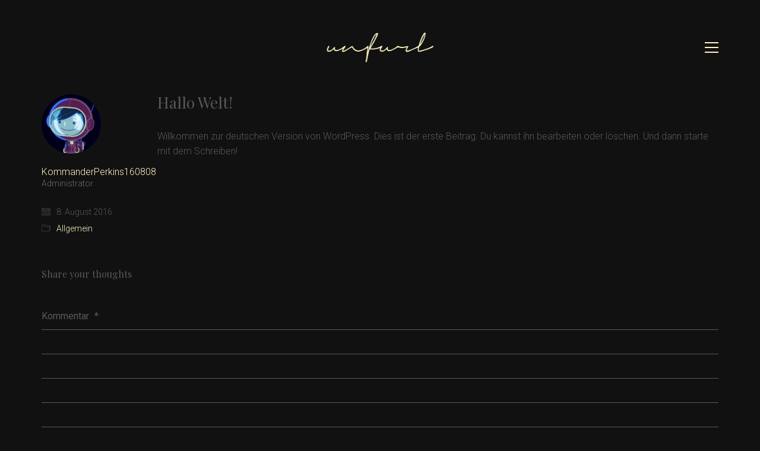

--- FILE ---
content_type: text/html; charset=UTF-8
request_url: http://www.unfurl.de/2016/08/08/hallo-welt/
body_size: 10835
content:
<!DOCTYPE html>

<html class="no-js" lang="de">
<head>
    <meta charset="UTF-8">
    <meta name="viewport" content="width=device-width, initial-scale=1.0">

	<title>Hallo Welt! &#8211; unfurl</title>
<link rel="preconnect" href="https://fonts.googleapis.com">
<link rel="preconnect" href="https://fonts.gstatic.com" crossorigin>
<link rel="preload" href="https://fonts.gstatic.com/s/carroisgothicsc/v10/ZgNJjOVHM6jfUZCmyUqT2A2HVKjc-18gPne5YJdM.woff2" as="font" type="font/woff2" crossorigin>
<link rel="preload" href="https://fonts.gstatic.com/s/lato/v20/S6u8w4BMUTPHh30AXC-qNiXg7Q.woff2" as="font" type="font/woff2" crossorigin>
<link rel="preload" href="https://fonts.gstatic.com/s/lato/v20/S6u-w4BMUTPHjxsIPx-oPCLC79U1.woff2" as="font" type="font/woff2" crossorigin>
<link rel="preload" href="https://fonts.gstatic.com/s/lato/v20/S6u9w4BMUTPHh7USSwiPGQ3q5d0.woff2" as="font" type="font/woff2" crossorigin>
<link rel="preload" href="https://fonts.gstatic.com/s/lato/v20/S6u_w4BMUTPHjxsI9w2_Gwftx9897g.woff2" as="font" type="font/woff2" crossorigin>
<link rel="preload" href="https://fonts.gstatic.com/s/lato/v20/S6u9w4BMUTPHh6UVSwiPGQ3q5d0.woff2" as="font" type="font/woff2" crossorigin>
<link rel="preload" href="https://fonts.gstatic.com/s/playfairdisplay/v25/nuFiD-vYSZviVYUb_rj3ij__anPXDTzYgEM86xQ.woff2" as="font" type="font/woff2" crossorigin>
<link rel="preload" href="https://fonts.gstatic.com/s/playfairdisplay/v25/nuFRD-vYSZviVYUb_rj3ij__anPXDTnCjmHKM4nYO7KN_qiTXtHA_3-uE0qEEw.woff" as="font" type="font/woff" crossorigin>
<link rel="preload" href="https://fonts.gstatic.com/s/roboto/v32/KFOkCnqEu92Fr1MmgVxIIzIXKMny.woff2" as="font" type="font/woff2" crossorigin>
<link rel="preload" href="https://fonts.gstatic.com/s/roboto/v32/KFOiCnqEu92Fr1Mu51QrEzAdL-vwnYg.woff2" as="font" type="font/woff2" crossorigin>
<link rel="preload" href="https://fonts.gstatic.com/s/roboto/v32/KFOlCnqEu92Fr1MmSU5fBBc4AMP6lQ.woff2" as="font" type="font/woff2" crossorigin>
<link rel="preload" href="https://fonts.gstatic.com/s/roboto/v32/KFOjCnqEu92Fr1Mu51TjASc6CsTYl4BO.woff2" as="font" type="font/woff2" crossorigin>
<link rel="preload" href="https://fonts.gstatic.com/s/roboto/v32/KFOmCnqEu92Fr1Mu4mxKKTU1Kg.woff2" as="font" type="font/woff2" crossorigin>
<link rel="preload" href="https://fonts.gstatic.com/s/roboto/v32/KFOkCnqEu92Fr1Mu51xIIzIXKMny.woff2" as="font" type="font/woff2" crossorigin>
<link rel="preload" href="https://fonts.gstatic.com/s/roboto/v32/KFOlCnqEu92Fr1MmEU9fBBc4AMP6lQ.woff2" as="font" type="font/woff2" crossorigin>
<link rel="preload" href="https://fonts.gstatic.com/s/roboto/v32/KFOjCnqEu92Fr1Mu51S7ACc6CsTYl4BO.woff2" as="font" type="font/woff2" crossorigin>
<link rel="preload" href="https://www.unfurl.de/wp-content/uploads/typolab-fonts/laborator/function-pro-42643/function-pro-regular-latin-webfont.woff2" as="font" type="font/woff2" crossorigin>
<meta name='robots' content='max-image-preview:large' />
	<style>img:is([sizes="auto" i], [sizes^="auto," i]) { contain-intrinsic-size: 3000px 1500px }</style>
	<link rel='dns-prefetch' href='//www.unfurl.de' />
<link rel='dns-prefetch' href='//fonts.googleapis.com' />
<link rel="alternate" type="application/rss+xml" title="unfurl &raquo; Feed" href="https://www.unfurl.de/feed/" />
<link rel="alternate" type="application/rss+xml" title="unfurl &raquo; Kommentar-Feed" href="https://www.unfurl.de/comments/feed/" />
<link rel="alternate" type="application/rss+xml" title="unfurl &raquo; Kommentar-Feed zu Hallo Welt!" href="https://www.unfurl.de/2016/08/08/hallo-welt/feed/" />
    <meta property="og:type" content="article">
    <meta property="og:title" content="Hallo Welt!">
    <meta property="og:url" content="https://www.unfurl.de/2016/08/08/hallo-welt/">
    <meta property="og:site_name" content="unfurl">

	        <meta property="og:description" content="Willkommen zur deutschen Version von WordPress. Dies ist der erste Beitrag. Du kannst ihn bearbeiten oder löschen. Und dann starte mit dem Schreiben!">
	
	<script type="text/javascript">
/* <![CDATA[ */
window._wpemojiSettings = {"baseUrl":"https:\/\/s.w.org\/images\/core\/emoji\/16.0.1\/72x72\/","ext":".png","svgUrl":"https:\/\/s.w.org\/images\/core\/emoji\/16.0.1\/svg\/","svgExt":".svg","source":{"concatemoji":"http:\/\/www.unfurl.de\/wp-includes\/js\/wp-emoji-release.min.js?ver=6.8.3"}};
/*! This file is auto-generated */
!function(s,n){var o,i,e;function c(e){try{var t={supportTests:e,timestamp:(new Date).valueOf()};sessionStorage.setItem(o,JSON.stringify(t))}catch(e){}}function p(e,t,n){e.clearRect(0,0,e.canvas.width,e.canvas.height),e.fillText(t,0,0);var t=new Uint32Array(e.getImageData(0,0,e.canvas.width,e.canvas.height).data),a=(e.clearRect(0,0,e.canvas.width,e.canvas.height),e.fillText(n,0,0),new Uint32Array(e.getImageData(0,0,e.canvas.width,e.canvas.height).data));return t.every(function(e,t){return e===a[t]})}function u(e,t){e.clearRect(0,0,e.canvas.width,e.canvas.height),e.fillText(t,0,0);for(var n=e.getImageData(16,16,1,1),a=0;a<n.data.length;a++)if(0!==n.data[a])return!1;return!0}function f(e,t,n,a){switch(t){case"flag":return n(e,"\ud83c\udff3\ufe0f\u200d\u26a7\ufe0f","\ud83c\udff3\ufe0f\u200b\u26a7\ufe0f")?!1:!n(e,"\ud83c\udde8\ud83c\uddf6","\ud83c\udde8\u200b\ud83c\uddf6")&&!n(e,"\ud83c\udff4\udb40\udc67\udb40\udc62\udb40\udc65\udb40\udc6e\udb40\udc67\udb40\udc7f","\ud83c\udff4\u200b\udb40\udc67\u200b\udb40\udc62\u200b\udb40\udc65\u200b\udb40\udc6e\u200b\udb40\udc67\u200b\udb40\udc7f");case"emoji":return!a(e,"\ud83e\udedf")}return!1}function g(e,t,n,a){var r="undefined"!=typeof WorkerGlobalScope&&self instanceof WorkerGlobalScope?new OffscreenCanvas(300,150):s.createElement("canvas"),o=r.getContext("2d",{willReadFrequently:!0}),i=(o.textBaseline="top",o.font="600 32px Arial",{});return e.forEach(function(e){i[e]=t(o,e,n,a)}),i}function t(e){var t=s.createElement("script");t.src=e,t.defer=!0,s.head.appendChild(t)}"undefined"!=typeof Promise&&(o="wpEmojiSettingsSupports",i=["flag","emoji"],n.supports={everything:!0,everythingExceptFlag:!0},e=new Promise(function(e){s.addEventListener("DOMContentLoaded",e,{once:!0})}),new Promise(function(t){var n=function(){try{var e=JSON.parse(sessionStorage.getItem(o));if("object"==typeof e&&"number"==typeof e.timestamp&&(new Date).valueOf()<e.timestamp+604800&&"object"==typeof e.supportTests)return e.supportTests}catch(e){}return null}();if(!n){if("undefined"!=typeof Worker&&"undefined"!=typeof OffscreenCanvas&&"undefined"!=typeof URL&&URL.createObjectURL&&"undefined"!=typeof Blob)try{var e="postMessage("+g.toString()+"("+[JSON.stringify(i),f.toString(),p.toString(),u.toString()].join(",")+"));",a=new Blob([e],{type:"text/javascript"}),r=new Worker(URL.createObjectURL(a),{name:"wpTestEmojiSupports"});return void(r.onmessage=function(e){c(n=e.data),r.terminate(),t(n)})}catch(e){}c(n=g(i,f,p,u))}t(n)}).then(function(e){for(var t in e)n.supports[t]=e[t],n.supports.everything=n.supports.everything&&n.supports[t],"flag"!==t&&(n.supports.everythingExceptFlag=n.supports.everythingExceptFlag&&n.supports[t]);n.supports.everythingExceptFlag=n.supports.everythingExceptFlag&&!n.supports.flag,n.DOMReady=!1,n.readyCallback=function(){n.DOMReady=!0}}).then(function(){return e}).then(function(){var e;n.supports.everything||(n.readyCallback(),(e=n.source||{}).concatemoji?t(e.concatemoji):e.wpemoji&&e.twemoji&&(t(e.twemoji),t(e.wpemoji)))}))}((window,document),window._wpemojiSettings);
/* ]]> */
</script>
<style id='wp-emoji-styles-inline-css'>

	img.wp-smiley, img.emoji {
		display: inline !important;
		border: none !important;
		box-shadow: none !important;
		height: 1em !important;
		width: 1em !important;
		margin: 0 0.07em !important;
		vertical-align: -0.1em !important;
		background: none !important;
		padding: 0 !important;
	}
</style>
<link rel='stylesheet' id='wp-block-library-css' href='http://www.unfurl.de/wp-includes/css/dist/block-library/style.min.css?ver=6.8.3' media='all' />
<style id='classic-theme-styles-inline-css'>
/*! This file is auto-generated */
.wp-block-button__link{color:#fff;background-color:#32373c;border-radius:9999px;box-shadow:none;text-decoration:none;padding:calc(.667em + 2px) calc(1.333em + 2px);font-size:1.125em}.wp-block-file__button{background:#32373c;color:#fff;text-decoration:none}
</style>
<style id='global-styles-inline-css'>
:root{--wp--preset--aspect-ratio--square: 1;--wp--preset--aspect-ratio--4-3: 4/3;--wp--preset--aspect-ratio--3-4: 3/4;--wp--preset--aspect-ratio--3-2: 3/2;--wp--preset--aspect-ratio--2-3: 2/3;--wp--preset--aspect-ratio--16-9: 16/9;--wp--preset--aspect-ratio--9-16: 9/16;--wp--preset--color--black: #000000;--wp--preset--color--cyan-bluish-gray: #abb8c3;--wp--preset--color--white: #ffffff;--wp--preset--color--pale-pink: #f78da7;--wp--preset--color--vivid-red: #cf2e2e;--wp--preset--color--luminous-vivid-orange: #ff6900;--wp--preset--color--luminous-vivid-amber: #fcb900;--wp--preset--color--light-green-cyan: #7bdcb5;--wp--preset--color--vivid-green-cyan: #00d084;--wp--preset--color--pale-cyan-blue: #8ed1fc;--wp--preset--color--vivid-cyan-blue: #0693e3;--wp--preset--color--vivid-purple: #9b51e0;--wp--preset--gradient--vivid-cyan-blue-to-vivid-purple: linear-gradient(135deg,rgba(6,147,227,1) 0%,rgb(155,81,224) 100%);--wp--preset--gradient--light-green-cyan-to-vivid-green-cyan: linear-gradient(135deg,rgb(122,220,180) 0%,rgb(0,208,130) 100%);--wp--preset--gradient--luminous-vivid-amber-to-luminous-vivid-orange: linear-gradient(135deg,rgba(252,185,0,1) 0%,rgba(255,105,0,1) 100%);--wp--preset--gradient--luminous-vivid-orange-to-vivid-red: linear-gradient(135deg,rgba(255,105,0,1) 0%,rgb(207,46,46) 100%);--wp--preset--gradient--very-light-gray-to-cyan-bluish-gray: linear-gradient(135deg,rgb(238,238,238) 0%,rgb(169,184,195) 100%);--wp--preset--gradient--cool-to-warm-spectrum: linear-gradient(135deg,rgb(74,234,220) 0%,rgb(151,120,209) 20%,rgb(207,42,186) 40%,rgb(238,44,130) 60%,rgb(251,105,98) 80%,rgb(254,248,76) 100%);--wp--preset--gradient--blush-light-purple: linear-gradient(135deg,rgb(255,206,236) 0%,rgb(152,150,240) 100%);--wp--preset--gradient--blush-bordeaux: linear-gradient(135deg,rgb(254,205,165) 0%,rgb(254,45,45) 50%,rgb(107,0,62) 100%);--wp--preset--gradient--luminous-dusk: linear-gradient(135deg,rgb(255,203,112) 0%,rgb(199,81,192) 50%,rgb(65,88,208) 100%);--wp--preset--gradient--pale-ocean: linear-gradient(135deg,rgb(255,245,203) 0%,rgb(182,227,212) 50%,rgb(51,167,181) 100%);--wp--preset--gradient--electric-grass: linear-gradient(135deg,rgb(202,248,128) 0%,rgb(113,206,126) 100%);--wp--preset--gradient--midnight: linear-gradient(135deg,rgb(2,3,129) 0%,rgb(40,116,252) 100%);--wp--preset--font-size--small: 13px;--wp--preset--font-size--medium: 20px;--wp--preset--font-size--large: 36px;--wp--preset--font-size--x-large: 42px;--wp--preset--spacing--20: 0.44rem;--wp--preset--spacing--30: 0.67rem;--wp--preset--spacing--40: 1rem;--wp--preset--spacing--50: 1.5rem;--wp--preset--spacing--60: 2.25rem;--wp--preset--spacing--70: 3.38rem;--wp--preset--spacing--80: 5.06rem;--wp--preset--shadow--natural: 6px 6px 9px rgba(0, 0, 0, 0.2);--wp--preset--shadow--deep: 12px 12px 50px rgba(0, 0, 0, 0.4);--wp--preset--shadow--sharp: 6px 6px 0px rgba(0, 0, 0, 0.2);--wp--preset--shadow--outlined: 6px 6px 0px -3px rgba(255, 255, 255, 1), 6px 6px rgba(0, 0, 0, 1);--wp--preset--shadow--crisp: 6px 6px 0px rgba(0, 0, 0, 1);}:where(.is-layout-flex){gap: 0.5em;}:where(.is-layout-grid){gap: 0.5em;}body .is-layout-flex{display: flex;}.is-layout-flex{flex-wrap: wrap;align-items: center;}.is-layout-flex > :is(*, div){margin: 0;}body .is-layout-grid{display: grid;}.is-layout-grid > :is(*, div){margin: 0;}:where(.wp-block-columns.is-layout-flex){gap: 2em;}:where(.wp-block-columns.is-layout-grid){gap: 2em;}:where(.wp-block-post-template.is-layout-flex){gap: 1.25em;}:where(.wp-block-post-template.is-layout-grid){gap: 1.25em;}.has-black-color{color: var(--wp--preset--color--black) !important;}.has-cyan-bluish-gray-color{color: var(--wp--preset--color--cyan-bluish-gray) !important;}.has-white-color{color: var(--wp--preset--color--white) !important;}.has-pale-pink-color{color: var(--wp--preset--color--pale-pink) !important;}.has-vivid-red-color{color: var(--wp--preset--color--vivid-red) !important;}.has-luminous-vivid-orange-color{color: var(--wp--preset--color--luminous-vivid-orange) !important;}.has-luminous-vivid-amber-color{color: var(--wp--preset--color--luminous-vivid-amber) !important;}.has-light-green-cyan-color{color: var(--wp--preset--color--light-green-cyan) !important;}.has-vivid-green-cyan-color{color: var(--wp--preset--color--vivid-green-cyan) !important;}.has-pale-cyan-blue-color{color: var(--wp--preset--color--pale-cyan-blue) !important;}.has-vivid-cyan-blue-color{color: var(--wp--preset--color--vivid-cyan-blue) !important;}.has-vivid-purple-color{color: var(--wp--preset--color--vivid-purple) !important;}.has-black-background-color{background-color: var(--wp--preset--color--black) !important;}.has-cyan-bluish-gray-background-color{background-color: var(--wp--preset--color--cyan-bluish-gray) !important;}.has-white-background-color{background-color: var(--wp--preset--color--white) !important;}.has-pale-pink-background-color{background-color: var(--wp--preset--color--pale-pink) !important;}.has-vivid-red-background-color{background-color: var(--wp--preset--color--vivid-red) !important;}.has-luminous-vivid-orange-background-color{background-color: var(--wp--preset--color--luminous-vivid-orange) !important;}.has-luminous-vivid-amber-background-color{background-color: var(--wp--preset--color--luminous-vivid-amber) !important;}.has-light-green-cyan-background-color{background-color: var(--wp--preset--color--light-green-cyan) !important;}.has-vivid-green-cyan-background-color{background-color: var(--wp--preset--color--vivid-green-cyan) !important;}.has-pale-cyan-blue-background-color{background-color: var(--wp--preset--color--pale-cyan-blue) !important;}.has-vivid-cyan-blue-background-color{background-color: var(--wp--preset--color--vivid-cyan-blue) !important;}.has-vivid-purple-background-color{background-color: var(--wp--preset--color--vivid-purple) !important;}.has-black-border-color{border-color: var(--wp--preset--color--black) !important;}.has-cyan-bluish-gray-border-color{border-color: var(--wp--preset--color--cyan-bluish-gray) !important;}.has-white-border-color{border-color: var(--wp--preset--color--white) !important;}.has-pale-pink-border-color{border-color: var(--wp--preset--color--pale-pink) !important;}.has-vivid-red-border-color{border-color: var(--wp--preset--color--vivid-red) !important;}.has-luminous-vivid-orange-border-color{border-color: var(--wp--preset--color--luminous-vivid-orange) !important;}.has-luminous-vivid-amber-border-color{border-color: var(--wp--preset--color--luminous-vivid-amber) !important;}.has-light-green-cyan-border-color{border-color: var(--wp--preset--color--light-green-cyan) !important;}.has-vivid-green-cyan-border-color{border-color: var(--wp--preset--color--vivid-green-cyan) !important;}.has-pale-cyan-blue-border-color{border-color: var(--wp--preset--color--pale-cyan-blue) !important;}.has-vivid-cyan-blue-border-color{border-color: var(--wp--preset--color--vivid-cyan-blue) !important;}.has-vivid-purple-border-color{border-color: var(--wp--preset--color--vivid-purple) !important;}.has-vivid-cyan-blue-to-vivid-purple-gradient-background{background: var(--wp--preset--gradient--vivid-cyan-blue-to-vivid-purple) !important;}.has-light-green-cyan-to-vivid-green-cyan-gradient-background{background: var(--wp--preset--gradient--light-green-cyan-to-vivid-green-cyan) !important;}.has-luminous-vivid-amber-to-luminous-vivid-orange-gradient-background{background: var(--wp--preset--gradient--luminous-vivid-amber-to-luminous-vivid-orange) !important;}.has-luminous-vivid-orange-to-vivid-red-gradient-background{background: var(--wp--preset--gradient--luminous-vivid-orange-to-vivid-red) !important;}.has-very-light-gray-to-cyan-bluish-gray-gradient-background{background: var(--wp--preset--gradient--very-light-gray-to-cyan-bluish-gray) !important;}.has-cool-to-warm-spectrum-gradient-background{background: var(--wp--preset--gradient--cool-to-warm-spectrum) !important;}.has-blush-light-purple-gradient-background{background: var(--wp--preset--gradient--blush-light-purple) !important;}.has-blush-bordeaux-gradient-background{background: var(--wp--preset--gradient--blush-bordeaux) !important;}.has-luminous-dusk-gradient-background{background: var(--wp--preset--gradient--luminous-dusk) !important;}.has-pale-ocean-gradient-background{background: var(--wp--preset--gradient--pale-ocean) !important;}.has-electric-grass-gradient-background{background: var(--wp--preset--gradient--electric-grass) !important;}.has-midnight-gradient-background{background: var(--wp--preset--gradient--midnight) !important;}.has-small-font-size{font-size: var(--wp--preset--font-size--small) !important;}.has-medium-font-size{font-size: var(--wp--preset--font-size--medium) !important;}.has-large-font-size{font-size: var(--wp--preset--font-size--large) !important;}.has-x-large-font-size{font-size: var(--wp--preset--font-size--x-large) !important;}
:where(.wp-block-post-template.is-layout-flex){gap: 1.25em;}:where(.wp-block-post-template.is-layout-grid){gap: 1.25em;}
:where(.wp-block-columns.is-layout-flex){gap: 2em;}:where(.wp-block-columns.is-layout-grid){gap: 2em;}
:root :where(.wp-block-pullquote){font-size: 1.5em;line-height: 1.6;}
</style>
<link rel='stylesheet' id='kalium-bootstrap-css-css' href='http://www.unfurl.de/wp-content/themes/kalium/assets/css/bootstrap.min.css?ver=3.18.001' media='all' />
<link rel='stylesheet' id='kalium-theme-base-css-css' href='http://www.unfurl.de/wp-content/themes/kalium/assets/css/base.min.css?ver=3.18.001' media='all' />
<link rel='stylesheet' id='kalium-theme-style-new-css-css' href='http://www.unfurl.de/wp-content/themes/kalium/assets/css/new/style.min.css?ver=3.18.001' media='all' />
<link rel='stylesheet' id='kalium-theme-other-css-css' href='http://www.unfurl.de/wp-content/themes/kalium/assets/css/other.min.css?ver=3.18.001' media='all' />
<link rel='stylesheet' id='kalium-style-css-css' href='http://www.unfurl.de/wp-content/themes/kalium/style.css?ver=3.18.001' media='all' />
<link rel='stylesheet' id='custom-skin-css' href='http://www.unfurl.de/wp-content/themes/kalium/assets/css/custom-skin.css?ver=df4ff6cf38c85ddbc31248b5b41329bf' media='all' />
<link rel='stylesheet' id='kalium-fluidbox-css-css' href='http://www.unfurl.de/wp-content/themes/kalium/assets/vendors/fluidbox/css/fluidbox.min.css?ver=3.18.001' media='all' />
<link rel='stylesheet' id='typolab-carrois-gothic-sc-font-3-css' href='https://fonts.googleapis.com/css2?family=Carrois+Gothic+SC&#038;display=swap&#038;ver=3.18' media='all' />
<link rel='stylesheet' id='typolab-lato-font-1-css' href='https://fonts.googleapis.com/css2?family=Lato%3Aital%2Cwght%400%2C100%3B0%2C300%3B0%2C700%3B1%2C100%3B1%2C300&#038;display=swap&#038;ver=3.18' media='all' />
<link rel='stylesheet' id='typolab-playfair-display-font-14-css' href='https://fonts.googleapis.com/css2?family=Playfair+Display%3Aital%2Cwght%400%2C400%3B0%2C700%3B1%2C400&#038;display=swap&#038;ver=3.18' media='all' />
<link rel='stylesheet' id='typolab-roboto-font-13-css' href='https://fonts.googleapis.com/css2?family=Roboto%3Aital%2Cwght%400%2C100%3B0%2C300%3B0%2C400%3B0%2C500%3B1%2C100%3B1%2C300%3B1%2C400%3B1%2C500&#038;display=swap&#038;ver=3.18' media='all' />
<link rel='stylesheet' id='typolab-function-pro-font-12-css' href='https://www.unfurl.de/wp-content/uploads/typolab-fonts/function-pro-465.css?ver=3.18' media='all' />
    <script type="text/javascript">
		var ajaxurl = ajaxurl || 'https://www.unfurl.de/wp-admin/admin-ajax.php';
		    </script>
	
<style data-font-appearance-settings>h1, .h1, .section-title h1 {
	font-size: 36px;
}
h2, .h2, .single-post .post-comments--section-title h2, .section-title h2 {
	font-size: 16px;
}
h3, .h3, .section-title h3 {
	font-size: 16px;
}
h4, .h4, .section-title h4 {
	font-size: 16px;
}
h5, .h5 {
	font-size: 16px;
}
h6, .h6 {
	font-size: 16px;
}
p, .section-title p {
	font-size: 16px;
}




.main-header.menu-type-full-bg-menu .fullscreen-menu nav ul li a {
	font-size: 22px;
}
.main-header.menu-type-full-bg-menu .fullscreen-menu nav div.menu>ul ul li a, .main-header.menu-type-full-bg-menu .fullscreen-menu nav ul.menu ul li a {
	font-size: 22px;
}










.portfolio-holder .thumb .hover-state .info h3, .portfolio-holder .item-box .info h3 {
	font-size: 16px;
}</style>
<style data-custom-selectors>.font-3{font-family:"Carrois Gothic SC";font-style:normal;font-weight:normal}</style>
<style data-custom-selectors>h1, h2, h3, h4, h5, h6{font-family:"Lato";font-style:normal;font-weight:300}body, p{font-family:"Lato";font-style:normal;font-weight:300}</style>
<style data-custom-selectors>.font-14{font-family:"Playfair Display";font-style:normal;font-weight:normal}h1, h2, h3, h4, h5, h6{font-family:"Playfair Display";font-style:normal;font-weight:normal}</style>
<style data-custom-selectors>body, p, .section-title p, .single-portfolio-holder .details .project-description p{font-family:"Roboto";font-style:normal;font-weight:300}</style>
<style data-custom-selectors>.font-12{font-family:"Function Pro";font-style:normal;font-weight:normal}</style><script type="text/javascript" src="http://www.unfurl.de/wp-includes/js/jquery/jquery.min.js?ver=3.7.1" id="jquery-core-js"></script>
<script type="text/javascript" src="http://www.unfurl.de/wp-includes/js/jquery/jquery-migrate.min.js?ver=3.4.1" id="jquery-migrate-js"></script>
<script type="text/javascript" src="//www.unfurl.de/wp-content/plugins/revslider/sr6/assets/js/rbtools.min.js?ver=6.7.29" async id="tp-tools-js"></script>
<script type="text/javascript" src="//www.unfurl.de/wp-content/plugins/revslider/sr6/assets/js/rs6.min.js?ver=6.7.35" async id="revmin-js"></script>
<script></script><link rel="https://api.w.org/" href="https://www.unfurl.de/wp-json/" /><link rel="alternate" title="JSON" type="application/json" href="https://www.unfurl.de/wp-json/wp/v2/posts/1" /><link rel="EditURI" type="application/rsd+xml" title="RSD" href="https://www.unfurl.de/xmlrpc.php?rsd" />
<meta name="generator" content="WordPress 6.8.3" />
<link rel="canonical" href="https://www.unfurl.de/2016/08/08/hallo-welt/" />
<link rel='shortlink' href='https://www.unfurl.de/?p=1' />
<link rel="alternate" title="oEmbed (JSON)" type="application/json+oembed" href="https://www.unfurl.de/wp-json/oembed/1.0/embed?url=https%3A%2F%2Fwww.unfurl.de%2F2016%2F08%2F08%2Fhallo-welt%2F" />
<link rel="alternate" title="oEmbed (XML)" type="text/xml+oembed" href="https://www.unfurl.de/wp-json/oembed/1.0/embed?url=https%3A%2F%2Fwww.unfurl.de%2F2016%2F08%2F08%2Fhallo-welt%2F&#038;format=xml" />
<style id="theme-custom-css">.gmnoprint {display: none;}.top-menu-container .top-menu ul li a:after {background-color: transparent;}.wpb_wrapper .section-title {text-align:center;}.section-title h1, .section-title h2, .section-title h3 {margin-top: 60px !important;}.wrapper {background:url(http://demo.kaliumtheme.com/freelancer/wp-content/uploads/2015/04/pattern-29.jpg);}}.contact-form input, .contact-form textarea {    border-bottom-color: #595959;color: #555555 !important;}.labeled-input-row label, .labeled-textarea-row label {    color: #595959 !important;}.contact-form input, .contact-form textarea {    color: #999 !important;}.yourdiv {  color: red;  font-size: 20px;}.single-portfolio-holder .portfolio-video-holder {    margin-bottom: 3px !important;}.wrapper {  background: #111111;}.single-portfolio-holder .title {display: none;}.portfolio-title-holder .pt-column {    margin: auto;}.product-filter .portfolio-subcategory {        left: 50%;    right: auto;    transform: translateX(-50%);}.product-filter {    text-align: center;}p {letter-spacing: 0px;line-height: 25px !important;}.portfolio-root-categories {    letter-spacing: 1px !important;}.product-filter ul li a {    text-transform: uppercase !important;}</style>					<link rel="shortcut icon" href="https://www.unfurl.de/wp-content/uploads/2020/04/favicon.png">
						<script>var mobile_menu_breakpoint = 768;</script><style data-appended-custom-css="true">@media screen and (min-width:769px) { .mobile-menu-wrapper,.mobile-menu-overlay,.header-block__item--mobile-menu-toggle {display: none;} }</style><style data-appended-custom-css="true">@media screen and (max-width:768px) { .header-block__item--standard-menu-container {display: none;} }</style><style>.recentcomments a{display:inline !important;padding:0 !important;margin:0 !important;}</style><meta name="generator" content="Powered by WPBakery Page Builder - drag and drop page builder for WordPress."/>
<meta name="generator" content="Powered by Slider Revolution 6.7.35 - responsive, Mobile-Friendly Slider Plugin for WordPress with comfortable drag and drop interface." />
<script>function setREVStartSize(e){
			//window.requestAnimationFrame(function() {
				window.RSIW = window.RSIW===undefined ? window.innerWidth : window.RSIW;
				window.RSIH = window.RSIH===undefined ? window.innerHeight : window.RSIH;
				try {
					var pw = document.getElementById(e.c).parentNode.offsetWidth,
						newh;
					pw = pw===0 || isNaN(pw) || (e.l=="fullwidth" || e.layout=="fullwidth") ? window.RSIW : pw;
					e.tabw = e.tabw===undefined ? 0 : parseInt(e.tabw);
					e.thumbw = e.thumbw===undefined ? 0 : parseInt(e.thumbw);
					e.tabh = e.tabh===undefined ? 0 : parseInt(e.tabh);
					e.thumbh = e.thumbh===undefined ? 0 : parseInt(e.thumbh);
					e.tabhide = e.tabhide===undefined ? 0 : parseInt(e.tabhide);
					e.thumbhide = e.thumbhide===undefined ? 0 : parseInt(e.thumbhide);
					e.mh = e.mh===undefined || e.mh=="" || e.mh==="auto" ? 0 : parseInt(e.mh,0);
					if(e.layout==="fullscreen" || e.l==="fullscreen")
						newh = Math.max(e.mh,window.RSIH);
					else{
						e.gw = Array.isArray(e.gw) ? e.gw : [e.gw];
						for (var i in e.rl) if (e.gw[i]===undefined || e.gw[i]===0) e.gw[i] = e.gw[i-1];
						e.gh = e.el===undefined || e.el==="" || (Array.isArray(e.el) && e.el.length==0)? e.gh : e.el;
						e.gh = Array.isArray(e.gh) ? e.gh : [e.gh];
						for (var i in e.rl) if (e.gh[i]===undefined || e.gh[i]===0) e.gh[i] = e.gh[i-1];
											
						var nl = new Array(e.rl.length),
							ix = 0,
							sl;
						e.tabw = e.tabhide>=pw ? 0 : e.tabw;
						e.thumbw = e.thumbhide>=pw ? 0 : e.thumbw;
						e.tabh = e.tabhide>=pw ? 0 : e.tabh;
						e.thumbh = e.thumbhide>=pw ? 0 : e.thumbh;
						for (var i in e.rl) nl[i] = e.rl[i]<window.RSIW ? 0 : e.rl[i];
						sl = nl[0];
						for (var i in nl) if (sl>nl[i] && nl[i]>0) { sl = nl[i]; ix=i;}
						var m = pw>(e.gw[ix]+e.tabw+e.thumbw) ? 1 : (pw-(e.tabw+e.thumbw)) / (e.gw[ix]);
						newh =  (e.gh[ix] * m) + (e.tabh + e.thumbh);
					}
					var el = document.getElementById(e.c);
					if (el!==null && el) el.style.height = newh+"px";
					el = document.getElementById(e.c+"_wrapper");
					if (el!==null && el) {
						el.style.height = newh+"px";
						el.style.display = "block";
					}
				} catch(e){
					console.log("Failure at Presize of Slider:" + e)
				}
			//});
		  };</script>
<noscript><style> .wpb_animate_when_almost_visible { opacity: 1; }</style></noscript></head>
<body class="wp-singular post-template-default single single-post postid-1 single-format-standard wp-theme-kalium has-fixed-footer wpb-js-composer js-comp-ver-8.6.1 vc_responsive">

<div class="mobile-menu-wrapper mobile-menu-slide">

    <div class="mobile-menu-container">

		<ul id="menu-main-menu" class="menu"><li id="menu-item-6128" class="menu-item menu-item-type-post_type menu-item-object-page menu-item-6128"><a href="https://www.unfurl.de/reel/">REEL</a></li>
<li id="menu-item-3470" class="menu-item menu-item-type-post_type menu-item-object-page menu-item-home menu-item-3470"><a href="https://www.unfurl.de/">PORTFOLIO</a></li>
<li id="menu-item-3465" class="menu-item menu-item-type-post_type menu-item-object-page menu-item-3465"><a href="https://www.unfurl.de/kontakt/">KONTAKT</a></li>
</ul>
		
		
		
    </div>

</div>

<div class="mobile-menu-overlay"></div>
<div class="wrapper" id="main-wrapper">

	    <header class="site-header main-header menu-type-custom-header is-sticky">

		<div class="header-block">

	
	<div class="header-block__row-container container">

		<div class="header-block__row header-block__row--main">
			        <div class="header-block__column header-block--content-left header-block--align-">

            <div class="header-block__items-row">
				            </div>

        </div>
		        <div class="header-block__column header-block__logo header-block--auto-grow">
			<style data-appended-custom-css="true">.logo-image {width:180px;height:59px;}</style>    <a href="https://www.unfurl.de" class="header-logo logo-image" aria-label="Go to homepage">
		            <img src="https://www.unfurl.de/wp-content/uploads/2018/03/unfurl_SignericaFat_2018.png" class="main-logo" width="180" height="59" alt="U N F U R L"/>
		    </a>
        </div>
		        <div class="header-block__column header-block--content-right header-block--align-right">

            <div class="header-block__items-row">
				<div class="header-block__item header-block__item--type-open-standard-menu"><div class="standard-toggle-menu standard-toggle-menu--position-left" data-toggle-effect="fade" data-stagger-direction="right" data-toggle-id=""><div class="standard-toggle-menu--col standard-toggle-menu--menu standard-menu-container menu-skin-main"><nav class="nav-container-main-menu"><ul id="menu-main-menu-1" class="menu"><li class="menu-item menu-item-type-post_type menu-item-object-page menu-item-6128"><a href="https://www.unfurl.de/reel/"><span>REEL</span></a></li>
<li class="menu-item menu-item-type-post_type menu-item-object-page menu-item-home menu-item-3470"><a href="https://www.unfurl.de/"><span>PORTFOLIO</span></a></li>
<li class="menu-item menu-item-type-post_type menu-item-object-page menu-item-3465"><a href="https://www.unfurl.de/kontakt/"><span>KONTAKT</span></a></li>
</ul></nav></div><div class="standard-toggle-menu--col standard-toggle-menu--button"><a href="#" class="toggle-bars menu-skin-main" aria-label="Toggle navigation" role="button" data-action="standard-menu" data-toggle-id="">        <span class="toggle-bars__column">
            <span class="toggle-bars__bar-lines">
                <span class="toggle-bars__bar-line toggle-bars__bar-line--top"></span>
                <span class="toggle-bars__bar-line toggle-bars__bar-line--middle"></span>
                <span class="toggle-bars__bar-line toggle-bars__bar-line--bottom"></span>
            </span>
        </span>
		</a></div></div></div>            </div>

        </div>
				</div>

	</div>

	
</div>

    </header>

        <div class="single-post single-post--has-author-info author-info--alignment-horizontal author-info--alignment-left single-post--no-featured-image">

            <div class="container">

                <div class="row">

					<article id="post-1" class="post post-1 type-post status-publish format-standard hentry category-allgemein">
	
		
	<section class="post--column post-body">
		
		<header class="entry-header">

	<h1 class="post-title entry-title">Hallo Welt!</h1>
</header>            <section class="post-content post-formatting">
				<p>Willkommen zur deutschen Version von WordPress. Dies ist der erste Beitrag. Du kannst ihn bearbeiten oder löschen. Und dann starte mit dem Schreiben!</p>
            </section>
				
	</section>
	
	            <aside class="post--column post-author-meta">

				        <div class="author-info">

			                <div class="author-info--image">
                    <a href="https://www.unfurl.de/author/kommanderperkins160808/" target="_self" aria-label="author">
						<span class="image-placeholder" style="padding-bottom:100.00000000%;background-color:#000000"><img class="avatar avatar-192 photo img-1 lazyload" height="192" width="192" decoding="async" alt="" data-src="https://secure.gravatar.com/avatar/1daee5dfc56ccd1b64128d3dcb071e71b9f1a5b3cbe6af8825628902df77e2f2?s=192&#038;d=mm&#038;r=g" data-srcset="https://secure.gravatar.com/avatar/1daee5dfc56ccd1b64128d3dcb071e71b9f1a5b3cbe6af8825628902df77e2f2?s=384&#038;d=mm&#038;r=g 2x" /></span>                    </a>
                </div>
			
            <div class="author-info--details">
                <a href="https://www.unfurl.de/author/kommanderperkins160808/" class="vcard author author-name" target="_self">
                    <span class="fn">KommanderPerkins160808</span>

					                        <em>Administrator</em>
					                </a>

				            </div>

        </div>
		
				            <div class="post-meta date updated published">
                <i class="icon icon-basic-calendar"></i>
				8. August 2016            </div>
		            <div class="post-meta category">
                <i class="icon icon-basic-folder-multiple"></i>
				<a href="https://www.unfurl.de/category/allgemein/" rel="category tag">Allgemein</a>            </div>
		
            </aside>
		<nav class="post-navigation">

    <div class="post-navigation__column">
		    </div>

    <div class="post-navigation__column post-navigation__column--right">
		    </div>

</nav>	
</article>
                </div>

            </div>

        </div>
		    <section class="post-comment-form">

        <div class="container">

				<div id="respond" class="comment-respond">
		<h3 id="reply-title" class="comment-reply-title">Share your thoughts <small><a rel="nofollow" id="cancel-comment-reply-link" href="/2016/08/08/hallo-welt/#respond" style="display:none;">Antwort abbrechen</a></small></h3><form action="http://www.unfurl.de/wp-comments-post.php" method="post" id="commentform" class="comment-form requires-cookie-consent"><p class="labeled-textarea-row comment-form-comment"><label for="comment">Kommentar <span class="required">*</span></label> <textarea id="comment" name="comment" cols="45" rows="8" maxlength="65525" required></textarea></p><p class="labeled-input-row comment-form-author"><label for="author">Name <span class="required">*</span></label> <input id="author" name="author" type="text" value="" size="30" maxlength="245" autocomplete="name" required /></p>
<p class="labeled-input-row comment-form-email"><label for="email">E-Mail-Adresse <span class="required">*</span></label> <input id="email" name="email" type="email" value="" size="30" maxlength="100" autocomplete="email" required /></p>
<p class="labeled-input-row comment-form-url"><label for="url">Website</label> <input id="url" name="url" type="url" value="" size="30" maxlength="200" autocomplete="url" /></p>
<p class="labeled-input-row comment-form-cookies-consent"><input id="wp-comment-cookies-consent" name="wp-comment-cookies-consent" type="checkbox" value="yes" /> <label for="wp-comment-cookies-consent">Meinen Namen, meine E-Mail-Adresse und meine Website in diesem Browser für die nächste Kommentierung speichern.</label></p>
<p class="form-submit"><input name="submit" type="submit" id="submit" class="button" value="Comment" /> <input type='hidden' name='comment_post_ID' value='1' id='comment_post_ID' />
<input type='hidden' name='comment_parent' id='comment_parent' value='0' />
</p><p style="display: none;"><input type="hidden" id="ak_js" name="ak_js" value="153"/></p></form>	</div><!-- #respond -->
	
        </div>

    </section>
</div><!-- .wrapper -->
<footer id="footer" role="contentinfo" class="site-footer main-footer footer-bottom-horizontal fixed-footer">

	
	
        <div class="footer-bottom">

            <div class="container">

                <div class="footer-bottom-content">

					
                        <div class="footer-content-right">
							<a href="https://www.unfurl.de/agbs/">Impressum</a>
|
<a href="https://www.unfurl.de/datenschutz">Datenschutz</a>                        </div>

					
					
                        <div class="footer-content-left">

                            <div class="copyrights site-info">
                                <p>unfurl 2024</p>
                            </div>

                        </div>

					                </div>

            </div>

        </div>

	
</footer>
		<script>
			window.RS_MODULES = window.RS_MODULES || {};
			window.RS_MODULES.modules = window.RS_MODULES.modules || {};
			window.RS_MODULES.waiting = window.RS_MODULES.waiting || [];
			window.RS_MODULES.defered = false;
			window.RS_MODULES.moduleWaiting = window.RS_MODULES.moduleWaiting || {};
			window.RS_MODULES.type = 'compiled';
		</script>
		<script type="speculationrules">
{"prefetch":[{"source":"document","where":{"and":[{"href_matches":"\/*"},{"not":{"href_matches":["\/wp-*.php","\/wp-admin\/*","\/wp-content\/uploads\/*","\/wp-content\/*","\/wp-content\/plugins\/*","\/wp-content\/themes\/kalium\/*","\/*\\?(.+)"]}},{"not":{"selector_matches":"a[rel~=\"nofollow\"]"}},{"not":{"selector_matches":".no-prefetch, .no-prefetch a"}}]},"eagerness":"conservative"}]}
</script>
<script type="application/ld+json">{"@context":"https:\/\/schema.org\/","@type":"Organization","name":"unfurl","url":"https:\/\/www.unfurl.de","logo":"https:\/\/www.unfurl.de\/wp-content\/uploads\/2018\/03\/unfurl_SignericaFat_2018.png"}</script><link rel='stylesheet' id='kalium-light-gallery-css-css' href='http://www.unfurl.de/wp-content/themes/kalium/assets/vendors/light-gallery/css/lightgallery.min.css?ver=3.18.001' media='all' />
<link rel='stylesheet' id='kalium-light-gallery-transitions-css-css' href='http://www.unfurl.de/wp-content/themes/kalium/assets/vendors/light-gallery/css/lg-transitions.min.css?ver=3.18.001' media='all' />
<link rel='stylesheet' id='kalium-fontawesome-css-css' href='http://www.unfurl.de/wp-content/themes/kalium/assets/vendors/font-awesome/css/all.min.css?ver=3.18.001' media='all' />
<link rel='stylesheet' id='rs-plugin-settings-css' href='//www.unfurl.de/wp-content/plugins/revslider/sr6/assets/css/rs6.css?ver=6.7.35' media='all' />
<style id='rs-plugin-settings-inline-css'>
#rs-demo-id {}
</style>
<script type="text/javascript" src="http://www.unfurl.de/wp-content/themes/kalium/assets/vendors/gsap/gsap.min.js?ver=3.18.001" id="kalium-gsap-js-js"></script>
<script type="text/javascript" src="http://www.unfurl.de/wp-content/themes/kalium/assets/vendors/gsap/ScrollToPlugin.min.js?ver=3.18.001" id="kalium-gsap-scrollto-js-js"></script>
<script type="text/javascript" src="http://www.unfurl.de/wp-content/themes/kalium/assets/vendors/scrollmagic/ScrollMagic.min.js?ver=3.18.001" id="kalium-scrollmagic-js-js"></script>
<script type="text/javascript" src="http://www.unfurl.de/wp-content/themes/kalium/assets/vendors/scrollmagic/plugins/animation.gsap.min.js?ver=3.18.001" id="kalium-scrollmagic-gsap-js-js"></script>
<script type="text/javascript" src="http://www.unfurl.de/wp-content/themes/kalium/assets/js/sticky-header.min.js?ver=3.18.001" id="kalium-sticky-header-js-js"></script>
<script type="text/javascript" src="http://www.unfurl.de/wp-content/themes/kalium/assets/vendors/jquery-libs/jquery.ba-throttle-debounce.js?ver=3.18.001" id="kalium-jquery-throttle-debounce-js-js"></script>
<script type="text/javascript" src="http://www.unfurl.de/wp-content/themes/kalium/assets/vendors/fluidbox/jquery.fluidbox.min.js?ver=3.18.001" id="kalium-fluidbox-js-js"></script>
<script type="text/javascript" src="http://www.unfurl.de/wp-includes/js/comment-reply.min.js?ver=6.8.3" id="comment-reply-js" async="async" data-wp-strategy="async"></script>
<script type="text/javascript" src="http://www.unfurl.de/wp-content/themes/kalium/assets/vendors/light-gallery/lightgallery-all.min.js?ver=3.18.001" id="kalium-light-gallery-js-js"></script>
<script type="text/javascript" id="kalium-main-js-js-before">
/* <![CDATA[ */
var _k = _k || {}; _k.stickyHeaderOptions = {"type":"standard","containerElement":".site-header","logoElement":".logo-image","triggerOffset":0,"offset":".top-header-bar","animationOffset":10,"spacer":true,"animateProgressWithScroll":true,"animateDuration":null,"tweenChanges":false,"classes":{"name":"site-header","prefix":"sticky","init":"initialized","fixed":"fixed","absolute":"absolute","spacer":"spacer","active":"active","fullyActive":"fully-active"},"autohide":{"animationType":"fade-slide-top","duration":0.3,"threshold":100},"animateScenes":[],"alternateLogos":[],"supportedOn":{"desktop":1,"tablet":1,"mobile":1},"other":{"menuSkin":null},"debugMode":false};
var _k = _k || {}; _k.logoSwitchOnSections = [];
var _k = _k || {}; _k.enqueueAssets = {"js":{"light-gallery":[{"src":"http:\/\/www.unfurl.de\/wp-content\/themes\/kalium\/assets\/vendors\/light-gallery\/lightgallery-all.min.js"}],"videojs":[{"src":"http:\/\/www.unfurl.de\/wp-content\/themes\/kalium\/assets\/vendors\/video-js\/video.min.js"}]},"css":{"light-gallery":[{"src":"http:\/\/www.unfurl.de\/wp-content\/themes\/kalium\/assets\/vendors\/light-gallery\/css\/lightgallery.min.css"},{"src":"http:\/\/www.unfurl.de\/wp-content\/themes\/kalium\/assets\/vendors\/light-gallery\/css\/lg-transitions.min.css"}],"videojs":[{"src":"http:\/\/www.unfurl.de\/wp-content\/themes\/kalium\/assets\/vendors\/video-js\/video-js.min.css"}]}};
var _k = _k || {}; _k.require = function(e){var t=e instanceof Array?e:[e],r=function(e){var t,t;e.match(/\.js(\?.*)?$/)?(t=document.createElement("script")).src=e:((t=document.createElement("link")).rel="stylesheet",t.href=e);var r=!1,a=jQuery("[data-deploader]").each((function(t,a){e!=jQuery(a).attr("src")&&e!=jQuery(a).attr("href")||(r=!0)})).length;r||(t.setAttribute("data-deploader",a),jQuery("head").append(t))},a;return new Promise((function(e,a){var n=0,c=function(t){if(t&&t.length){var a=t.shift(),n=a.match(/\.js(\?.*)?$/)?"script":"text";jQuery.ajax({dataType:n,url:a,cache:!0}).success((function(){r(a)})).always((function(){a.length&&c(t)}))}else e()};c(t)}))};;
/* ]]> */
</script>
<script type="text/javascript" src="http://www.unfurl.de/wp-content/themes/kalium/assets/js/main.min.js?ver=3.18.001" id="kalium-main-js-js"></script>
<script></script>
<!-- TET: 0.438396 / 3.18 -->
</body>
</html>

--- FILE ---
content_type: text/css
request_url: http://www.unfurl.de/wp-content/themes/kalium/assets/css/custom-skin.css?ver=df4ff6cf38c85ddbc31248b5b41329bf
body_size: 43839
content:
body {
  background: #111111;
  color: #595959;
}
table {
  color: #595959;
}
h1 small,
h2 small,
h3 small,
h4 small,
h5 small,
h6 small {
  color: #595959;
}
a {
  color: #fff5c2;
}
a:focus,
a:hover {
  color: #ffed8f;
}
:focus {
  color: #fff5c2;
}
.wrapper {
  background: #111111;
}
.wrapper a:hover {
  color: #fff5c2;
}
.wrapper a:after {
  background: #fff5c2;
}
.site-footer a:hover {
  color: #fff5c2;
}
.product-filter ul li a:hover {
  color: #fff5c2;
}
.message-form .loading-bar {
  background: #fffdf5;
}
.message-form .loading-bar span {
  background: #ffed8f;
}
.skin--brand-primary {
  color: #fff5c2;
}
.btn.btn-primary {
  background: #fff5c2;
}
.btn.btn-primary:hover {
  background: #ffed8f;
}
.btn.btn-secondary {
  background: #595959;
}
.btn.btn-secondary:hover {
  background: #404040;
}
.site-footer .footer-bottom a {
  color: #595959;
}
.site-footer .footer-bottom a:hover {
  color: #fff5c2;
}
.site-footer .footer-bottom a:after {
  color: #fff5c2;
}
p {
  color: #595959;
}
.section-title p {
  color: #595959;
}
.section-title h1,
.section-title h2,
.section-title h3,
.section-title h4,
.section-title h5,
.section-title h6 {
  color: #595959;
}
.section-title h1 small,
.section-title h2 small,
.section-title h3 small,
.section-title h4 small,
.section-title h5 small,
.section-title h6 small {
  color: #595959 !important;
}
.blog-posts .isotope-item .box-holder .post-info {
  border-color: #595959;
}
.blog-posts .box-holder .post-format .quote-holder {
  background: #111111;
}
.blog-posts .box-holder .post-format .quote-holder blockquote {
  color: #595959;
}
.blog-posts .box-holder .post-format .post-type {
  background: #111111;
}
.blog-posts .box-holder .post-format .post-type i {
  color: #595959;
}
.blog-posts .box-holder .post-format .hover-state i {
  color: #111111;
}
.blog-posts .box-holder .post-info h2 a {
  color: #595959;
}
.blog-posts .box-holder .post-info .details .category {
  color: #595959;
}
.blog-posts .box-holder .post-info .details .date {
  color: #595959;
}
.widget.widget_tag_cloud a {
  color: #595959;
  background: #111111;
}
.widget.widget_tag_cloud a:hover {
  background: #040404;
}
.wpb_wrapper .wpb_text_column blockquote {
  border-left-color: #fff5c2;
}
.post-formatting ul li,
.post-formatting ol li {
  color: #595959;
}
.post-formatting blockquote {
  border-left-color: #fff5c2;
}
.post-formatting blockquote p {
  color: #595959;
}
.post-formatting .wp-caption .wp-caption-text {
  background: #111111;
}
.labeled-textarea-row textarea {
  background-image: linear-gradient(#111111 1px,transparent 1px);
}
.labeled-textarea-row textarea:focus {
  color: #333;
}
.cd-google-map .cd-zoom-in,
.cd-google-map .cd-zoom-out {
  background-color: #fff5c2;
}
.cd-google-map .cd-zoom-in:hover,
.cd-google-map .cd-zoom-out:hover {
  background-color: #fff3b8;
}
.single-blog-holder .blog-head-holder {
  background: #111111;
}
.single-blog-holder .blog-head-holder .quote-holder {
  background: #111111;
}
.single-blog-holder .blog-head-holder .quote-holder:before {
  color: #595959;
}
.single-blog-holder .blog-head-holder .quote-holder blockquote {
  color: #595959;
}
.single-blog-holder .tags-holder a {
  color: #595959;
  background: #111111;
}
.single-blog-holder .tags-holder a:hover {
  background: #040404;
}
.single-blog-holder pre {
  background: #111111;
  border-color: #595959;
  color: #595959;
}
.single-blog-holder .blog-author-holder .author-name:hover {
  color: #fff5c2;
}
.single-blog-holder .blog-author-holder .author-name:hover em {
  color: #595959;
}
.single-blog-holder .blog-author-holder .author-name em {
  color: #595959;
}
.single-blog-holder .blog-author-holder .author-link {
  color: #595959;
}
.single-blog-holder .post-controls span {
  color: #595959;
}
.single-blog-holder .comments-holder {
  background: #111111;
}
.single-blog-holder .comments-holder:before {
  border-top-color: #111111;
}
.single-blog-holder .comments-holder .comment-holder + .comment-respond {
  background: #111111;
}
.single-blog-holder .comments-holder .comment-holder .commenter-image .comment-connector {
  border-color: #595959;
}
.single-blog-holder .comments-holder .comment-holder .commenter-details .comment-text p {
  color: #595959;
}
.single-blog-holder .comments-holder .comment-holder .commenter-details .date {
  color: #595959;
}
.single-blog-holder .details .category {
  color: #595959;
}
.single-blog-holder .details .category a {
  color: #595959;
}
.single-blog-holder .details .date {
  color: #595959;
}
.single-blog-holder .details .date a {
  color: #595959;
}
.single-blog-holder .details .tags-list {
  color: #595959;
}
.single-blog-holder .details .tags-list a {
  color: #595959;
}
.single-blog-holder .post-controls .next-post:hover i,
.single-blog-holder .post-controls .prev-post:hover i {
  color: #fff5c2;
}
.single-blog-holder .post-controls .next-post:hover strong,
.single-blog-holder .post-controls .prev-post:hover strong {
  color: #fff5c2;
}
.single-blog-holder .post-controls .next-post strong,
.single-blog-holder .post-controls .prev-post strong {
  color: #595959;
}
.single-blog-holder .post-controls .next-post i,
.single-blog-holder .post-controls .prev-post i {
  color: #595959;
}
::selection {
  background: #fff5c2;
  color: #111111;
}
::-moz-selection {
  background: #fff5c2;
  color: #111111;
}
hr {
  border-color: #595959;
}
footer.site-footer {
  background-color: #111111;
}
footer.site-footer .footer-widgets .section h1,
footer.site-footer .footer-widgets .section h2,
footer.site-footer .footer-widgets .section h3 {
  color: #595959;
}
.wpb_wrapper .wpb_tabs.tabs-style-minimal .ui-tabs .wpb_tabs_nav li a {
  color: #595959;
}
.wpb_wrapper .wpb_tabs.tabs-style-minimal .ui-tabs .wpb_tabs_nav li a:hover {
  color: #404040;
}
.wpb_wrapper .wpb_tabs.tabs-style-minimal .ui-tabs .wpb_tabs_nav li.ui-tabs-active a {
  color: #fff5c2;
  border-bottom-color: #fff5c2;
}
.wpb_wrapper .wpb_tabs.tabs-style-default .ui-tabs .wpb_tab {
  background: #111111;
}
.wpb_wrapper .wpb_tabs.tabs-style-default .ui-tabs .wpb_tabs_nav li {
  border-bottom-color: #111111 !important;
  background: #111111;
}
.wpb_wrapper .wpb_tabs.tabs-style-default .ui-tabs .wpb_tabs_nav li a {
  color: #595959;
}
.wpb_wrapper .wpb_tabs.tabs-style-default .ui-tabs .wpb_tabs_nav li a:hover {
  color: #404040;
}
.wpb_wrapper .wpb_tabs.tabs-style-default .ui-tabs .wpb_tabs_nav li.ui-tabs-active a {
  color: #595959;
}
.wpb_wrapper .wpb_accordion .wpb_accordion_section {
  background: #111111;
}
.wpb_wrapper .wpb_accordion .wpb_accordion_section .wpb_accordion_header a {
  color: #595959;
}
.top-menu-container {
  background: #595959;
}
.top-menu-container .widget .widgettitle {
  color: #111111;
}
.top-menu-container .widget a {
  color: #595959 !important;
}
.top-menu-container .widget a:after {
  background-color: #595959 !important;
}
.top-menu-container .top-menu ul.menu > li ul {
  background: #111111;
}
.top-menu-container .top-menu ul.menu > li ul li a {
  color: #595959 !important;
}
.top-menu-container .top-menu ul.menu > li ul li a:after {
  background: #595959;
}
.top-menu-container .top-menu ul:after {
  border-right-color: #111111 !important;
}
.top-menu-container .top-menu ul li a {
  color: #111111 !important;
}
.top-menu-container .top-menu ul li a:hover {
  color: #fff5c2 !important;
}
.product-filter ul li a {
  color: #595959;
}
.single-portfolio-holder .social .likes {
  background: #111111;
}
.single-portfolio-holder .social .likes .fa-heart {
  color: #fff5c2;
}
.single-portfolio-holder .social .share-social .social-links a {
  color: #595959;
}
.single-portfolio-holder .portfolio-big-navigation a {
  color: #595959;
}
.single-portfolio-holder .portfolio-big-navigation a:hover {
  color: #666666;
}
.slick-slider .slick-prev:hover,
.slick-slider .slick-next:hover {
  color: #fff5c2;
}
.dash {
  background: #111111;
}
.alert.alert-default {
  background-color: #fff5c2;
}
.hover-state {
  background: #fff5c2;
}
.portfolio-holder .thumb .hover-state .likes a i {
  color: #fff5c2;
}
.portfolio-holder .thumb .hover-state .likes a .counter {
  color: #fff5c2;
}
.single-portfolio-holder .details .services ul li {
  color: #595959;
}
.single-portfolio-holder.portfolio-type-3 .gallery-slider .slick-prev:hover,
.single-portfolio-holder.portfolio-type-3 .gallery-slider .slick-next:hover {
  color: #fff5c2;
}
.single-portfolio-holder .gallery.gallery-type-description .row .lgrad {
  background-image: linear-gradient(to bottom,transparent 0%,rgba(17,17,17,0.9) 100%);
}
.single-portfolio-holder.portfolio-type-5 .portfolio-slider-nav a:hover span {
  background-color: rgba(255,245,194,0.5);
}
.single-portfolio-holder.portfolio-type-5 .portfolio-slider-nav a.current span {
  background: #fff5c2;
}
.single-portfolio-holder.portfolio-type-5 .portfolio-description-container {
  background: #111111;
}
.single-portfolio-holder.portfolio-type-5 .portfolio-description-container.is-collapsed .portfolio-description-showinfo {
  background: #111111;
}
.single-portfolio-holder.portfolio-type-5 .portfolio-description-container .portfolio-description-showinfo .expand-project-info svg {
  fill: #595959;
}
.single-portfolio-holder.portfolio-type-5 .portfolio-description-container .portfolio-description-fullinfo {
  background: #111111;
}
.single-portfolio-holder.portfolio-type-5 .portfolio-description-container .portfolio-description-fullinfo .lgrad {
  background-image: linear-gradient(to bottom,transparent 0%,rgba(17,17,17,0.9) 100%);
}
.single-portfolio-holder.portfolio-type-5 .portfolio-description-container .portfolio-description-fullinfo .collapse-project-info svg {
  fill: #595959;
}
.single-portfolio-holder.portfolio-type-5 .portfolio-description-container .portfolio-description-fullinfo .project-show-more-link {
  color: #595959;
}
.single-portfolio-holder.portfolio-type-5 .portfolio-description-container .portfolio-description-fullinfo .project-show-more-link .for-more {
  color: #fff5c2;
}
.search-results-holder .result-box h3 a {
  color: #fff5c2;
}
.search-results-holder .result-box + .result-box {
  border-top-color: #595959;
}
.team-holder .new-member-join {
  background: #111111;
}
.team-holder .new-member-join .join-us .your-image {
  color: #595959;
}
.team-holder .new-member-join .join-us .details h2 {
  color: #595959;
}
.team-holder .new-member-join .join-us .details .text a {
  color: #fff5c2;
}
.team-holder .new-member-join .join-us .details .text a:after {
  background-color: #fff5c2;
}
.logos-holder .c-logo {
  border-color: #595959;
}
.logos-holder .c-logo .hover-state {
  background: #fff5c2;
}
.error-holder {
  background: #111111;
}
.error-holder .box {
  background: #fff5c2;
}
.error-holder .box .error-type {
  color: #111111;
}
.error-holder .error-text {
  color: #fff5c2;
}
.portfolio-holder .dribbble-container .dribbble_shot:hover .dribbble-title {
  background-color: #fff5c2;
}
.bg-main-color {
  background: #fff5c2;
}
.coming-soon-container .message-container {
  color: #111111;
}
.coming-soon-container p {
  color: #111111;
}
.coming-soon-container .social-networks-env a i {
  color: #fff5c2;
}
.blog-sidebar .widget a {
  color: #595959;
}
.blog-sidebar .widget li {
  color: #595959;
}
.blog-sidebar .widget.widget_recent_comments li + li {
  border-top-color: #111111;
}
.blog-sidebar .widget.widget_search .search-bar .form-control {
  background: #111111 !important;
  color: #595959 !important;
}
.blog-sidebar .widget.widget_search .search-bar .form-control::-webkit-input-placeholder {
  color: #595959;
}
.blog-sidebar .widget.widget_search .search-bar .form-control:-moz-placeholder {
  color: #595959;
}
.blog-sidebar .widget.widget_search .search-bar .form-control::-moz-placeholder {
  color: #595959;
}
.blog-sidebar .widget.widget_search .search-bar .form-control:-ms-input-placeholder {
  color: #595959;
}
.blog-sidebar .widget.widget_search .search-bar input.go-button {
  color: #595959;
}
.image-placeholder {
  background: #111111;
}
.show-more .reveal-button {
  border-color: #111111;
}
.show-more .reveal-button a {
  color: #fff5c2;
}
.show-more.is-finished .reveal-button .finished {
  color: #fff5c2;
}
.pagination-container span.page-numbers,
.pagination-container a.page-numbers {
  color: #595959;
}
.pagination-container span.page-numbers:after,
.pagination-container a.page-numbers:after {
  background-color: #fff5c2;
}
.pagination-container span.page-numbers:hover,
.pagination-container span.page-numbers.current,
.pagination-container a.page-numbers:hover,
.pagination-container a.page-numbers.current {
  color: #fff5c2;
}
.fluidbox-overlay {
  background-color: #111111;
  opacity: 0.6 !important;
}
.comparison-image-slider .cd-handle {
  background-color: #fff5c2 !important;
}
.comparison-image-slider .cd-handle:hover {
  background-color: #fff1a9 !important;
}
.about-me-box {
  background: #111111 !important;
}
.sidebar-menu-wrapper {
  background: #111111;
}
.sidebar-menu-wrapper.menu-type-sidebar-menu .sidebar-menu-container .sidebar-main-menu div.menu > ul > li > a {
  color: #595959;
}
.sidebar-menu-wrapper.menu-type-sidebar-menu .sidebar-menu-container .sidebar-main-menu ul.menu > li > a {
  color: #595959;
}
.sidebar-menu-wrapper.menu-type-sidebar-menu .sidebar-menu-container .sidebar-main-menu ul.menu > li > a:hover {
  color: #fff5c2;
}
.sidebar-menu-wrapper.menu-type-sidebar-menu .sidebar-menu-container .sidebar-main-menu ul.menu > li > a:after {
  background-color: #595959;
}
.sidebar-menu-wrapper.menu-type-sidebar-menu .sidebar-menu-container .sidebar-main-menu ul.menu ul > li:hover > a {
  color: #fff5c2;
}
.sidebar-menu-wrapper.menu-type-sidebar-menu .sidebar-menu-container .sidebar-main-menu ul.menu ul > li > a {
  color: #595959;
}
.sidebar-menu-wrapper.menu-type-sidebar-menu .sidebar-menu-container .sidebar-main-menu ul.menu ul > li > a:hover {
  color: #fff5c2;
}
.maintenance-mode .wrapper,
.coming-soon-mode .wrapper {
  background: #fff5c2;
}
.header-logo.logo-text {
  color: #fff5c2;
}
.main-header.menu-type-standard-menu .standard-menu-container.menu-skin-main ul.menu ul li a,
.main-header.menu-type-standard-menu .standard-menu-container.menu-skin-main div.menu > ul ul li a {
  color: #111111;
}
.portfolio-holder .item-box .photo .on-hover {
  background-color: #fff5c2;
}
.loading-spinner-1 {
  background-color: #595959;
}
.top-menu-container .close-top-menu {
  color: #111111;
}
.single-portfolio-holder.portfolio-type-5 .portfolio-navigation a:hover {
  color: #111111;
}
.single-portfolio-holder.portfolio-type-5 .portfolio-navigation a:hover i {
  color: #111111;
}
.portfolio-holder .item-box .info p a:hover {
  color: #fff5c2;
}
.mobile-menu-wrapper .mobile-menu-container ul.menu li a:hover {
  color: #fff5c2;
}
.mobile-menu-wrapper .mobile-menu-container ul.menu li.current-menu-item > a,
.mobile-menu-wrapper .mobile-menu-container ul.menu li.current_page_item > a,
.mobile-menu-wrapper .mobile-menu-container ul.menu li.current-menu-ancestor > a,
.mobile-menu-wrapper .mobile-menu-container ul.menu li.current_page_ancestor > a,
.mobile-menu-wrapper .mobile-menu-container div.menu > ul li.current-menu-item > a,
.mobile-menu-wrapper .mobile-menu-container div.menu > ul li.current_page_item > a,
.mobile-menu-wrapper .mobile-menu-container div.menu > ul li.current-menu-ancestor > a,
.mobile-menu-wrapper .mobile-menu-container div.menu > ul li.current_page_ancestor > a {
  color: #fff5c2;
}
.maintenance-mode .wrapper a,
.coming-soon-mode .wrapper a {
  color: #111111;
}
.maintenance-mode .wrapper a:after,
.coming-soon-mode .wrapper a:after {
  background-color: #111111;
}
.mobile-menu-wrapper .mobile-menu-container .search-form label {
  color: #595959;
}
.mobile-menu-wrapper .mobile-menu-container .search-form input:focus + label {
  color: #595959;
}
.vjs-default-skin .vjs-play-progress {
  background-color: #fff5c2;
}
.vjs-default-skin .vjs-volume-level {
  background: #fff5c2;
}
.portfolio-holder .item-box .info h3 a {
  color: #595959;
}
.blog-sidebar .widget a {
  color: #595959;
}
.blog-sidebar .widget a:after {
  background: #595959;
}
.blog-sidebar .widget .product_list_widget li .product-details .product-meta {
  color: #8c8c8c;
}
.blog-sidebar .widget .product_list_widget li .product-details .product-meta .proruct-rating em {
  color: #8c8c8c;
}
.blog-sidebar .widget .product_list_widget li .product-details .product-name {
  color: #595959;
}
.dropdown-menu > li > a {
  color: #595959;
}
.dropdown {
  color: #595959;
}
.dropdown .btn:hover,
.dropdown .btn:focus,
.dropdown .btn.focus {
  color: #595959;
}
.dropdown .dropdown-menu {
  color: #595959;
  background: #595959;
}
.dropdown .dropdown-menu li {
  border-top-color: #454545;
}
.dropdown.open .btn {
  background: #595959;
}
.widget.widget_product_search .search-bar input[name="s"],
.widget.widget_search .search-bar input[name="s"] {
  background: #595959;
  color: #595959;
}
.widget.widget_product_search .search-bar input[name="s"]::-webkit-input-placeholder,
.widget.widget_search .search-bar input[name="s"]::-webkit-input-placeholder {
  color: #595959;
}
.widget.widget_product_search .search-bar input[name="s"]:-moz-placeholder,
.widget.widget_search .search-bar input[name="s"]:-moz-placeholder {
  color: #595959;
}
.widget.widget_product_search .search-bar input[name="s"]::-moz-placeholder,
.widget.widget_search .search-bar input[name="s"]::-moz-placeholder {
  color: #595959;
}
.widget.widget_product_search .search-bar input[name="s"]:-ms-input-placeholder,
.widget.widget_search .search-bar input[name="s"]:-ms-input-placeholder {
  color: #595959;
}
.widget.widget_product_search .search-bar input[type=submit],
.widget.widget_search .search-bar input[type=submit] {
  color: #595959;
}
.widget.widget_shopping_cart .widget_shopping_cart_content > .total strong {
  color: #595959;
}
.widget.widget_shopping_cart .widget_shopping_cart_content .product_list_widget {
  border-bottom-color: #595959;
}
.widget.widget_price_filter .price_slider_wrapper .price_slider {
  background: #595959;
}
.widget.widget_price_filter .price_slider_wrapper .price_slider .ui-slider-range,
.widget.widget_price_filter .price_slider_wrapper .price_slider .ui-slider-handle {
  background: #595959;
}
.widget.widget_price_filter .price_slider_wrapper .price_slider_amount .price_label {
  color: #8c8c8c;
}
.woocommerce {
  background: #111111;
}
.woocommerce .onsale {
  background: #fff5c2;
  color: #111111;
}
.woocommerce .product .item-info h3 a {
  color: #111111;
}
.woocommerce .product .item-info .price ins,
.woocommerce .product .item-info .price > .amount {
  color: #fff5c2;
}
.woocommerce .product .item-info .price del {
  color: #595959;
}
.woocommerce .product .item-info .product-loop-add-to-cart-container a {
  color: #595959;
}
.woocommerce .product .item-info .product-loop-add-to-cart-container a:after {
  background-color: #595959;
}
.woocommerce .product .item-info .product-loop-add-to-cart-container a:hover {
  color: #fff5c2;
}
.woocommerce .product .item-info .product-loop-add-to-cart-container a:hover:after {
  background-color: #fff5c2;
}
.woocommerce .product.catalog-layout-default .item-info h3 a {
  color: #595959;
}
.woocommerce .product.catalog-layout-default .item-info .product-loop-add-to-cart-container a {
  color: #595959;
}
.woocommerce .product.catalog-layout-default .item-info .product-loop-add-to-cart-container a:after {
  background-color: #595959;
}
.woocommerce .product.catalog-layout-default .item-info .product-loop-add-to-cart-container a:hover {
  color: #fff5c2;
}
.woocommerce .product.catalog-layout-default .item-info .product-loop-add-to-cart-container a:hover:after {
  background-color: #fff5c2;
}
.woocommerce .product.catalog-layout-full-bg .product-internal-info,
.woocommerce .product.catalog-layout-full-transparent-bg .product-internal-info {
  background: rgba(255,245,194,0.9);
}
.woocommerce .product.catalog-layout-full-bg .item-info h3 a,
.woocommerce .product.catalog-layout-full-transparent-bg .item-info h3 a {
  color: #111111;
}
.woocommerce .product.catalog-layout-full-bg .item-info .product-loop-add-to-cart-container .add-to-cart-link:before,
.woocommerce .product.catalog-layout-full-bg .item-info .product-loop-add-to-cart-container .add-to-cart-link:after,
.woocommerce .product.catalog-layout-full-transparent-bg .item-info .product-loop-add-to-cart-container .add-to-cart-link:before,
.woocommerce .product.catalog-layout-full-transparent-bg .item-info .product-loop-add-to-cart-container .add-to-cart-link:after {
  color: #111111 !important;
}
.woocommerce .product.catalog-layout-full-bg .item-info .product-loop-add-to-cart-container .tooltip .tooltip-arrow,
.woocommerce .product.catalog-layout-full-transparent-bg .item-info .product-loop-add-to-cart-container .tooltip .tooltip-arrow {
  border-left-color: #111111;
}
.woocommerce .product.catalog-layout-full-bg .item-info .product-loop-add-to-cart-container .tooltip .tooltip-inner,
.woocommerce .product.catalog-layout-full-transparent-bg .item-info .product-loop-add-to-cart-container .tooltip .tooltip-inner {
  color: #fff5c2;
  background: #111111;
}
.woocommerce .product.catalog-layout-full-bg .item-info .product-bottom-details .price,
.woocommerce .product.catalog-layout-full-transparent-bg .item-info .product-bottom-details .price {
  color: #111111;
}
.woocommerce .product.catalog-layout-full-bg .item-info .product-bottom-details .price del,
.woocommerce .product.catalog-layout-full-transparent-bg .item-info .product-bottom-details .price del {
  color: rgba(17,17,17,0.8);
}
.woocommerce .product.catalog-layout-full-bg .item-info .product-bottom-details .price del .amount,
.woocommerce .product.catalog-layout-full-transparent-bg .item-info .product-bottom-details .price del .amount {
  color: rgba(17,17,17,0.8);
}
.woocommerce .product.catalog-layout-full-bg .item-info .product-bottom-details .price ins .amount,
.woocommerce .product.catalog-layout-full-transparent-bg .item-info .product-bottom-details .price ins .amount {
  border-bottom-color: #111111;
}
.woocommerce .product.catalog-layout-full-bg .item-info .product-bottom-details .price .amount,
.woocommerce .product.catalog-layout-full-transparent-bg .item-info .product-bottom-details .price .amount {
  color: #111111;
}
.woocommerce .product.catalog-layout-full-bg .item-info .product-terms,
.woocommerce .product.catalog-layout-full-transparent-bg .item-info .product-terms {
  color: #111111 !important;
}
.woocommerce .product.catalog-layout-full-bg .item-info .product-terms a,
.woocommerce .product.catalog-layout-full-transparent-bg .item-info .product-terms a {
  color: #111111 !important;
}
.woocommerce .product.catalog-layout-full-bg .item-info .product-terms a:after,
.woocommerce .product.catalog-layout-full-bg .item-info .product-terms a:before,
.woocommerce .product.catalog-layout-full-transparent-bg .item-info .product-terms a:after,
.woocommerce .product.catalog-layout-full-transparent-bg .item-info .product-terms a:before {
  background: #111111;
}
.woocommerce .product.catalog-layout-transparent-bg .item-info h3 a {
  color: #595959;
}
.woocommerce .product.catalog-layout-transparent-bg .item-info .product-terms {
  color: #595959 !important;
}
.woocommerce .product.catalog-layout-transparent-bg .item-info .product-terms a {
  color: #595959 !important;
}
.woocommerce .product.catalog-layout-transparent-bg .item-info .product-terms a:after,
.woocommerce .product.catalog-layout-transparent-bg .item-info .product-terms a:before {
  background: #595959;
}
.woocommerce .product.catalog-layout-transparent-bg .item-info .product-bottom-details .product-loop-add-to-cart-container .add-to-cart-link:after,
.woocommerce .product.catalog-layout-transparent-bg .item-info .product-bottom-details .product-loop-add-to-cart-container .add-to-cart-link:before {
  color: #595959;
}
.woocommerce .product.catalog-layout-transparent-bg .item-info .product-bottom-details .product-loop-add-to-cart-container a {
  color: #595959;
}
.woocommerce .product.catalog-layout-transparent-bg .item-info .product-bottom-details .product-loop-add-to-cart-container a:after {
  background-color: #595959;
}
.woocommerce .product.catalog-layout-transparent-bg .item-info .product-bottom-details .product-loop-add-to-cart-container a:hover {
  color: #fff5c2;
}
.woocommerce .product.catalog-layout-transparent-bg .item-info .product-bottom-details .product-loop-add-to-cart-container a:hover:after {
  background-color: #fff5c2;
}
.woocommerce .product.catalog-layout-transparent-bg .item-info .product-bottom-details .product-loop-add-to-cart-container .tooltip-inner {
  background-color: #fff5c2;
  color: #111111;
}
.woocommerce .product.catalog-layout-transparent-bg .item-info .product-bottom-details .product-loop-add-to-cart-container .tooltip-arrow {
  border-left-color: #fff5c2;
}
.woocommerce .product.catalog-layout-transparent-bg .item-info .product-bottom-details .price {
  color: #595959;
}
.woocommerce .product.catalog-layout-transparent-bg .item-info .product-bottom-details .price .amount {
  color: #595959;
}
.woocommerce .product.catalog-layout-transparent-bg .item-info .product-bottom-details .price ins .amount {
  border-bottom-color: #595959;
}
.woocommerce .product.catalog-layout-transparent-bg .item-info .product-bottom-details .price del {
  color: rgba(89,89,89,0.65);
}
.woocommerce .product.catalog-layout-transparent-bg .item-info .product-bottom-details .price del .amount {
  color: rgba(89,89,89,0.65);
}
.woocommerce .product.catalog-layout-distanced-centered .item-info h3 a {
  color: #595959;
}
.woocommerce .product.catalog-layout-distanced-centered .item-info .price .amount,
.woocommerce .product.catalog-layout-distanced-centered .item-info .price ins,
.woocommerce .product.catalog-layout-distanced-centered .item-info .price ins span {
  color: #666666;
}
.woocommerce .product.catalog-layout-distanced-centered .item-info .price del {
  color: rgba(89,89,89,0.65);
}
.woocommerce .product.catalog-layout-distanced-centered .item-info .price del .amount {
  color: rgba(89,89,89,0.65);
}
.woocommerce .product.catalog-layout-distanced-centered .item-info .product-loop-add-to-cart-container .add_to_cart_button {
  color: #8c8c8c;
}
.woocommerce .product.catalog-layout-distanced-centered .item-info .product-loop-add-to-cart-container .add_to_cart_button.nh {
  color: #fff5c2;
}
.woocommerce .product.catalog-layout-distanced-centered .item-info .product-loop-add-to-cart-container .add_to_cart_button:hover {
  color: #5c5c5c;
}
.woocommerce .product.catalog-layout-distanced-centered .product-internal-info {
  background: rgba(17,17,17,0.9);
}
.woocommerce .dropdown .dropdown-menu li a {
  color: #595959;
}
.woocommerce .dropdown .dropdown-menu .active a,
.woocommerce .dropdown .dropdown-menu li a:hover {
  color: #fff5c2 !important;
}
.woocommerce #review_form_wrapper .form-submit input#submit {
  background-color: #fff5c2;
}
.woocommerce .star-rating .star-rating-icons .circle i {
  background-color: #fff5c2;
}
.woocommerce .product .item-info {
  color: #fff5c2;
}
.woocommerce .shop_table .cart_item .product-subtotal span {
  color: #fff5c2;
}
.woocommerce .shop_table .cart-collaterals .cart-buttons-update-checkout .checkout-button {
  background-color: #fff5c2;
}
.woocommerce .checkout-info-box .woocommerce-info {
  border-top: 3px solid #fff5c2 !important;
}
.woocommerce .checkout-info-box .woocommerce-info a {
  color: #fff5c2;
}
.woocommerce-error,
.woocommerce-info,
.woocommerce-notice,
.woocommerce-message {
  color: #111111;
}
.woocommerce-error li,
.woocommerce-info li,
.woocommerce-notice li,
.woocommerce-message li {
  color: #111111;
}
.replaced-checkboxes:checked + label:before,
.replaced-radio-buttons:checked + label:before {
  background-color: #fff5c2;
}
.woocommerce .blockOverlay {
  background: rgba(17,17,17,0.8) !important;
}
.woocommerce .blockOverlay:after {
  background-color: #fff5c2;
}
.woocommerce .order-info mark {
  background-color: #fff5c2;
}
.woocommerce .shop-categories .product-category-col > .product-category a:hover h3,
.woocommerce .shop_table .cart_item .product-remove a:hover i {
  color: #fff5c2;
}
.woocommerce-notice,
.woocommerce-message {
  background-color: #fff5c2;
  color: #111111;
}
.btn-primary,
.checkout-button {
  background-color: #fff5c2 !important;
  color: #111111 !important;
}
.btn-primary:hover,
.checkout-button:hover {
  background-color: #fff0a3 !important;
  color: #111111 !important;
}
.menu-cart-icon-container.menu-skin-dark .cart-icon-link {
  color: #595959;
}
.menu-cart-icon-container.menu-skin-dark .cart-icon-link:hover {
  color: #4c4c4c;
}
.menu-cart-icon-container.menu-skin-dark .cart-icon-link .items-count {
  background-color: #fff5c2 !important;
}
.menu-cart-icon-container.menu-skin-light .cart-icon-link {
  color: #111111;
}
.menu-cart-icon-container.menu-skin-light .cart-icon-link .items-count {
  background-color: #fff5c2 !important;
  color: #111111 !important;
}
.menu-cart-icon-container .lab-wc-mini-cart-contents .cart-items .cart-item .product-details h3 a:hover {
  color: #fff5c2;
}
.woocommerce ul.digital-downloads li a:hover {
  color: #fff5c2;
}
.woocommerce .single-product .kalium-woocommerce-product-gallery .main-product-images:hover .product-gallery-lightbox-trigger,
.woocommerce.single-product .single-product-images .kalium-woocommerce-product-gallery .main-product-images .nextprev-arrow i {
  color: #595959;
}
.wpb_wrapper .lab-vc-products-carousel .products .nextprev-arrow i {
  color: #fff5c2;
}
.main-header.menu-type-standard-menu .standard-menu-container ul.menu ul li.menu-item-has-children > a:before,
.main-header.menu-type-standard-menu .standard-menu-container div.menu > ul ul li.menu-item-has-children > a:before {
  border-color: transparent transparent transparent #111111;
}
.fullscreen-menu.menu-skin-main {
  background-color: #fff5c2;
}
.fullscreen-menu.fullscreen-menu.menu-skin-main.translucent-background {
  background-color: rgba(255,245,194,0.9);
}
.main-header.menu-skin-main.menu-type-full-bg-menu .fullscreen-menu {
  background-color: #fff5c2;
}
.main-header.menu-skin-main.menu-type-full-bg-menu .fullscreen-menu.translucent-background {
  background-color: rgba(255,245,194,0.9);
}
.single-portfolio-holder .portfolio-navigation a:hover i {
  color: #fff5c2;
}
.wpb_wrapper .lab-blog-posts .blog-post-entry .blog-post-image a .hover-display {
  background-color: rgba(255,245,194,0.8);
}
.wpb_wrapper .lab-blog-posts .blog-post-entry .blog-post-image a .hover-display.no-opacity {
  background-color: #fff5c2;
}
.main-header.menu-type-full-bg-menu .fullscreen-menu .fullscreen-menu-footer .social-networks li a i {
  color: #fff5c2;
}
.wrapper a:after,
footer.site-footer a:after {
  background-color: #fff5c2;
}
.main-header.menu-type-standard-menu .standard-menu-container div.menu > ul ul li.menu-item-has-children:before,
.main-header.menu-type-standard-menu .standard-menu-container ul.menu ul li.menu-item-has-children:before {
  border-color: transparent transparent transparent #595959;
}
.main-header.menu-type-standard-menu .standard-menu-container.menu-skin-main ul.menu ul li a,
.main-header.menu-type-standard-menu .standard-menu-container.menu-skin-main div.menu > ul ul li a {
  color: #111111;
}
.main-header.menu-type-standard-menu .standard-menu-container.menu-skin-main ul.menu ul li a:after,
.main-header.menu-type-standard-menu .standard-menu-container.menu-skin-main div.menu > ul ul li a:after {
  background-color: #111111;
}
.main-header.menu-type-standard-menu .standard-menu-container.menu-skin-main div.menu > ul > li > a:after,
.main-header.menu-type-standard-menu .standard-menu-container.menu-skin-main ul.menu > li > a:after {
  background-color: #fff5c2;
}
.go-to-top {
  color: #111111;
  background-color: #595959;
}
.go-to-top.visible:hover {
  background-color: #fff5c2;
}
.mobile-menu-wrapper .mobile-menu-container .search-form input,
.mobile-menu-wrapper .mobile-menu-container .search-form input:focus + label {
  color: #fff5c2;
}
.portfolio-holder .thumb .hover-state.hover-style-white p {
  color: #595959;
}
body .lg-outer.lg-skin-kalium-default .lg-progress-bar .lg-progress {
  background-color: #fff5c2;
}
.lg-outer .lg-progress-bar .lg-progress {
  background-color: #fff5c2;
}
.lg-outer .lg-thumb-item:hover,
.lg-outer .lg-thumb-item.active {
  border-color: #fff5c2 !important;
}
.wpb_wrapper .lab-blog-posts .blog-post-entry .blog-post-content-container .blog-post-title a:hover {
  color: #fff5c2;
}
.single-portfolio-holder .social-links-plain .likes .fa-heart {
  color: #fff5c2;
}
.pagination-container span.page-numbers,
.pagination-container a.page-numbers {
  color: #595959;
}
.sidebar-menu-wrapper.menu-type-sidebar-menu .sidebar-menu-container .sidebar-main-menu ul.menu ul > li > a:after,
.post-password-form input[type=submit] {
  background-color: #fff5c2;
}
.header-search-input.menu-skin-main .search-icon a svg {
  fill: #fff5c2;
}
.kalium-wpml-language-switcher.menu-skin-main .language-entry {
  color: #fff5c2;
}
.social-networks.colored-bg li a.custom,
.social-networks.colored-bg-hover li a.custom:hover,
.social-networks.textual.colored li a.custom:after,
.social-networks.textual.colored-hover li a.custom:after {
  background-color: #fff5c2;
}
.social-networks.colored-bg li a.custom:hover {
  background-color: #ffed8f;
}
.social-networks.colored li a.custom,
.social-networks.colored li a.custom i,
.social-networks.colored-hover li a.custom:hover,
.social-networks.colored-hover li a.custom:hover i {
  color: #fff5c2;
}
.single-portfolio-holder .gallery.captions-below .caption a {
  color: #fff5c2;
}
.single-portfolio-holder .gallery.captions-below .caption a:after {
  background-color: #fff5c2;
}
.widget.widget_text .textwidget a:hover {
  color: #fff5c2;
}
.widget.widget_text .textwidget a:after {
  background-color: #fff5c2;
}
.button {
  background-color: #fff5c2;
  color: #111111;
}
.widget a.button {
  color: #fff;
}
.button:hover {
  background-color: #fff1a9;
}
.wrapper .button:hover {
  color: #111111;
}
.button:active {
  background: #fff1a9;
}
.button-secondary {
  background-color: #111111;
  color: #595959;
}
.button-secondary:hover,
.button-secondary:active {
  color: #595959;
}
a.button-secondary:hover,
a.button-secondary:active {
  color: #595959;
}
.button-secondary:hover {
  background: #090909;
}
.wrapper .button-secondary:hover {
  color: #595959;
}
.button-secondary:active {
  background: #040404;
}
.labeled-input-row label,
.labeled-textarea-row label {
  border-bottom-color: #fff5c2;
}
.blog-posts .post-item .post-thumbnail blockquote,
.single-post .post-image .post-quote blockquote {
  color: #595959;
}
.main-header.menu-type-standard-menu .standard-menu-container.menu-skin-main div.menu > ul > li > a,
.main-header.menu-type-standard-menu .standard-menu-container.menu-skin-main ul.menu > li > a {
  color: #fff5c2;
}
.main-header.menu-type-standard-menu .standard-menu-container.menu-skin-main div.menu > ul ul,
.main-header.menu-type-standard-menu .standard-menu-container.menu-skin-main ul.menu ul {
  background-color: #fff5c2;
}
.single-post .post-comments:before {
  border-top-color: #111111;
}
.pagination--normal .page-numbers.current {
  color: #fff5c2;
}
.woocommerce .woocommerce-cart-form .shop_table .cart_item .product-subtotal span {
  color: #fff5c2;
}
.woocommerce-checkout .checkout-form-option--header .woocommerce-info {
  border-top-color: #fff5c2;
}
.woocommerce-checkout .checkout-form-option--header .woocommerce-info a,
.woocommerce-checkout .checkout-form-option--header .woocommerce-info a:hover {
  color: #fff5c2;
}
.woocommerce-checkout .checkout-form-option--header .woocommerce-info a:after {
  background-color: #fff5c2;
}
.woocommerce-account .wc-my-account-tabs .woocommerce-MyAccount-navigation ul li.is-active a {
  border-right-color: #111111;
}
.woocommerce-message a:hover {
  color: #595959;
}
.woocommerce .woocommerce-Reviews #review_form_wrapper {
  background-color: #111111;
}
.woocommerce .woocommerce-Reviews .comment-form .comment-form-rating .stars span a:before {
  color: #999;
}
.woocommerce .woocommerce-Reviews .comment-form .comment-form-rating .stars span a.active ~ a:before {
  color: #999;
}
.woocommerce .woocommerce-Reviews .comment-form .comment-form-rating .stars span:hover a:before {
  color: #666666;
}
.woocommerce .woocommerce-Reviews .comment-form .comment-form-rating .stars span:hover a:hover ~ a:before {
  color: #999;
}
.woocommerce .woocommerce-Reviews .comment-form .comment-form-rating .stars.has-rating span a:before {
  color: #fff5c2;
}
.woocommerce .woocommerce-Reviews .comment-form .comment-form-rating .stars.has-rating span a.active ~ a:before {
  color: #999;
}
.woocommerce .shop-categories .product-category-col > .product-category a:hover .woocommerce-loop-category__title,
.woocommerce .shop-categories .product-category-col > .product-category a:hover h3 {
  color: #fff5c2;
}
.woocommerce .woocommerce-cart-form .shop_table .cart_item .product-remove a:hover i {
  color: #fff5c2;
}
.blog-posts .post-item .post-thumbnail .post-hover {
  background-color: rgba(255,245,194,0.9);
}
.blog-posts .post-item .post-thumbnail .post-hover.post-hover--no-opacity {
  background-color: #fff5c2;
}
.labeled-input-row--label {
  border-bottom-color: #595959;
}
.lg-outer .lg .lg-progress-bar .lg-progress {
  background-color: #fff5c2;
}
.site-footer .footer-widgets .widget .widgettitle {
  color: #595959;
}
.labeled-input-row label,
.labeled-textarea-row label {
  color: #595959;
}
.labeled-textarea-row textarea {
  background-image: linear-gradient(#595959 1px,transparent 1px);
}
.labeled-input-row input {
  border-bottom-color: #595959;
}
.wpb_wrapper .lab-blog-posts .blog-post-entry .blog-post-content-container .blog-post-title a,
.blog-posts .post-item .post-details .post-title a {
  color: #595959;
}
.pagination--normal .page-numbers {
  color: #fff5c2;
}
.blog-posts .post-item.template-rounded .post-thumbnail .post-format-icon {
  color: #595959;
}
.widget-area .widget li a,
.widget ul ul a:before {
  color: #595959;
}
.woocommerce.single-product .summary .single_variation_wrap .single_variation,
.woocommerce.single-product .summary p.price {
  color: #fff5c2;
}
.woocommerce .products .product.catalog-layout-full-bg .product-internal-info {
  background-color: #fff5c2;
}
.woocommerce .shop-categories .product-category a:hover .woocommerce-loop-category__title,
.woocommerce .shop-categories .product-category a:hover h3 {
  color: #fff5c2;
}
.lab-divider .lab-divider-content {
  color: #595959;
}
.contact-form .button .loading-bar {
  background-color: #ffffff;
}
.contact-form .button .loading-bar span {
  background-color: #ffe876;
}
.vc_row .vc_tta-tabs.vc_tta-style-theme-styled-minimal .vc_tta-tabs-list li.vc_active a {
  color: #fff5c2;
}
.woocommerce .woocommerce-grouped-product-list .woocommerce-grouped-product-list-item__price ins .amount,
.woocommerce .woocommerce-grouped-product-list .woocommerce-grouped-product-list-item__price > .amount,
.woocommerce .summary > .price,
.woocommerce .summary .single_variation_wrap .single_variation {
  color: #fff5c2;
}
.woocommerce .products .product .item-info .price ins,
.woocommerce .products .product .item-info .price > .amount {
  color: #fff5c2;
}
.pagination-container a.page-numbers.current,
.pagination-container a.page-numbers:hover,
.pagination-container span.page-numbers.current,
.pagination-container span.page-numbers:hover,
.woocommerce-pagination a.page-numbers.current,
.woocommerce-pagination a.page-numbers:hover,
.woocommerce-pagination span.page-numbers.current,
.woocommerce-pagination span.page-numbers:hover {
  color: #fff5c2;
}
.woocommerce .products .product .item-info .add_to_cart_button:focus {
  color: #fff5c2;
}
.widget ul ul a:before {
  background-color: #595959;
}
.woocommerce .summary p {
  color: #595959;
}
input[type=text],
input[type=number],
input[type=email],
input[type=password],
input[type=url],
input[type=tel] {
  color: #595959;
}
.single-post .post .author-info--details .author-name,
.single-post .post .post-meta a {
  color: #fff5c2;
}
.single-post .post-comments--list .comment .commenter-details .in-reply-to span {
  color: #fff5c2;
}
.single-post .comment-form > p.comment-form-cookies-consent input[type=checkbox]:before,
input[type=checkbox]:before,
input[type=radio]:before {
  background-color: #fff5c2;
}
.btn.btn-default {
  background-color: #fff5c2;
}
.pricing-table--default .plan .plan-head {
  background-color: #fff5c2;
}
.woocommerce .add_to_cart_button:hover {
  color: #fff5c2;
}
.woocommerce .add_to_cart_button:after {
  background-color: #fff5c2;
}
.woocommerce .add_to_cart_button + .added-to-cart {
  color: #fff5c2;
}
.woocommerce .products .product.catalog-layout-full-bg .tooltip-inner {
  color: #fff5c2;
}
.woocommerce .products .product .item-info .add_to_cart_button.loading {
  color: #fff5c2;
}
.woocommerce .summary .single_variation_wrap .single_variation,
.woocommerce .summary p.price {
  color: #fff5c2;
}
.blog-posts .post-item .post-thumbnail .post-gallery-images.flickity-enabled .flickity-prev-next-button:hover,
.single-post .post-image .post-gallery-images.flickity-enabled .flickity-prev-next-button:hover {
  color: #fff5c2;
}
.standard-menu-container.menu-skin-main ul.menu > li > a {
  color: #fff5c2;
}
.sn-skin-default .sn-text {
  color: #fff5c2;
}
.standard-menu-container.menu-skin-main ul.menu > li > a:after {
  background-color: #fff5c2;
}
.toggle-bars.menu-skin-main .toggle-bars__bar-line {
  background-color: #fff5c2;
}
.toggle-bars.menu-skin-main .toggle-bars__text {
  color: #fff5c2;
}
.standard-menu-container.menu-skin-main ul.menu ul {
  background-color: #fff5c2;
}
.fullscreen-menu .fullscreen-menu-footer .social-networks li a i {
  color: #fff5c2;
}
.breadcrumb__container span[property="itemListElement"] {
  color: #fff5c2;
}
.breadcrumb__container span[property="itemListElement"]:after {
  background-color: #fff5c2;
}
.header-logo.logo-text.menu-skin-main .logo-text {
  color: #fff5c2;
}
.header-block__item .woocommerce-account-link__icon svg {
  fill: #fff5c2;
}
.header-block__item .woocommerce-account-link__icon svg .st0-single-neutral-circle {
  stroke: #fff5c2;
}
.top-header-bar .raw-text-widget.menu-skin-main {
  color: #fff5c2;
}
.header-search-input.menu-skin-main .search-field span,
.header-search-input.menu-skin-main .search-field input {
  color: #fff5c2;
}
.cart-totals-widget.menu-skin-main .cart-total {
  color: #fff5c2;
}
.cart-totals-widget.menu-skin-main .cart-total:after {
  background-color: #fff5c2;
}
.cart-totals-widget .text-before {
  color: #fff5c2;
}
.sidebar-menu-wrapper .sidebar-menu-container .sidebar-main-menu div.menu>ul a:hover,
.sidebar-menu-wrapper .sidebar-menu-container .sidebar-main-menu ul.menu a:hover {
  color: #fff5c2;
}
.like-icon {
  color: #fff5c2;
}
.like-icon .like-icon__icon svg {
  fill: #fff5c2;
}
.like-icon .like-icon__icon .stroke-color {
  stroke: #fff5c2;
}
.like-icon .like-icon__bubble {
  background-color: #fff5c2;
}
.portfolio-holder .item-box .info p a:hover,
.product-filter ul li a:hover,
.single-portfolio-holder .social-links-plain .share-social .social-links a:hover {
  color: #fff5c2;
}
.single-portfolio-holder .social-links-plain .share-social .social-links a {
  color: #595959;
}
.adjacent-post-link__icon,
.adjacent-post-link__text-secondary,
.adjacent-post-link__text-primary {
  color: #595959;
}
.adjacent-post-link:hover .adjacent-post-link__icon,
.adjacent-post-link:hover .adjacent-post-link__text-primary {
  color: #fff5c2;
}
.site-footer .footer-bottom-content a,
.site-footer .footer-widgets .widget .textwidget {
  color: #595959;
}
.widget.widget_recent_comments li {
  color: #595959;
}
